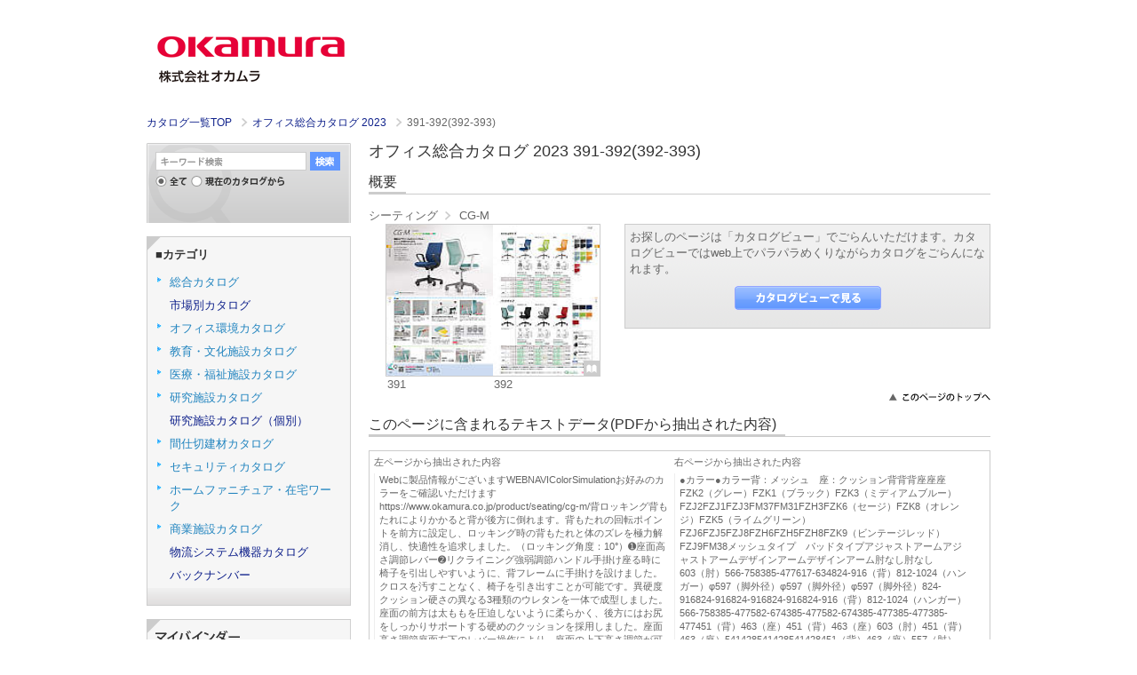

--- FILE ---
content_type: text/html;charset=utf-8
request_url: https://gmd.okamura.jp/iportal/CatalogPageGroupDetail.do?method=initial_screen&volumeID=OKM05&catalogID=27936770000&pageGroupID=197
body_size: 21605
content:
<!DOCTYPE HTML PUBLIC "-//W3C//DTD HTML 4.01 Transitional//EN" "http://www.w3.org/TR/html4/loose.dtd">






<html>
<head>
	<meta http-equiv="Content-Type" content="text/html; charset=utf-8" />
	<meta http-equiv="X-UA-Compatible" content="IE=edge" />
	<!-- Google Tag Manager -->
	<script>(function(w,d,s,l,i){w[l]=w[l]||[];w[l].push({'gtm.start':
	new Date().getTime(),event:'gtm.js'});var f=d.getElementsByTagName(s)[0],
	j=d.createElement(s),dl=l!='dataLayer'?'&l='+l:'';j.async=true;j.src=
	'https://www.googletagmanager.com/gtm.js?id='+i+dl;f.parentNode.insertBefore(j,f);
	})(window,document,'script','dataLayer','GTM-MP7QNM2Q');</script>
	<!-- End Google Tag Manager -->
	<link href="designCustomize/standard/css/import.css" rel="stylesheet" type="text/css" media="all" />
	<link href="designCustomize/standard/css/layout_detail/layout_itemvolumelist.css" rel="stylesheet" type="text/css" media="all" />
	<link href="designCustomize/standard/css/layout_detail/layout_categorylist.css" rel="stylesheet" type="text/css" media="all" />
	<link href="designCustomize/standard/css/layout_detail/layout_allcategorylist.css" rel="stylesheet" type="text/css" media="all" />
	<link href="designCustomize/standard/css/layout_detail/layout_itemlist.css" rel="stylesheet" type="text/css" media="all" />
	<link href="designCustomize/standard/css/layout_detail/layout_itemdetail.css" rel="stylesheet" type="text/css" media="all" />
	<link href="designCustomize/standard/css/color.css" rel="stylesheet" type="text/css" media="all" />
	<link href="designCustomize/standard/css/custom.css" rel="stylesheet" type="text/css" media="all" />
	<link href="designCustomize/standard/images/gm_favicon.ico" rel="shortcut icon" />
	<title>株式会社オカムラ|カタログ</title>
</head>
<body class="singleColumn ">
	<!-- Google Tag Manager (noscript) -->
	<noscript><iframe src="https://www.googletagmanager.com/ns.html?id=GTM-MP7QNM2Q"
	height="0" width="0" style="display:none;visibility:hidden"></iframe></noscript>
	<!-- End Google Tag Manager (noscript) -->
	<script type="text/javascript" src="designCustomize/standard/js/jquery-1.2.6.min.js"></script>
	<script type="text/javascript" src="designCustomize/standard/js/jquery.color.js"></script>
	<script type="text/javascript" src="designCustomize/standard/js/gmd.base.js"></script>
	<script type="text/javascript" src="designCustomize/standard/js/facebox/facebox.js"></script>
	<script type="text/javascript" src="designCustomize/standard/js/facebox/facebox2.js"></script>
	<script type="text/javascript" src="designCustomize/standard/js/tinyscrolling.js"></script>
	<script type="text/javascript" src="designCustomize/standard/js/custom.js"></script>
	





	<script type="text/javascript">var gmdDesignId = '';</script>




	<script type="text/javascript">var gmdDesignConfirmFlag = '';</script>


	<div id="wrapper">
		








		
		<div id="header">
			



<div class="inner">
	<a href="/iportal/CatalogSearch.do?method=catalogSearchByDefaultSettingCategories&amp;volumeID=OKM05">
	<img src="designCustomize/standard/images/gm_logo.gif" alt="GAMEDIOS" class="ci" />
	</a>
	<p class="styleName"></p>
</div>
<div class="breadCrumb"></div>
		</div>
		
		
		<div id="contents">
			<div id="main">
				<noscript>
					<div id="errorJs" class="siteCaution">
						<h2>JavaScriptを有効にしてください。</h2>
						<p>当ウェブサイトを快適にご利用いただくには、JavaScriptを有効にする必要があります。</p>
					</div>
				</noscript>
				







<div class="CatalogPageGroupDetailForSearch">
	
	<ol class="breadcrumbs">
		<li class="breadcrumbsToppageUrl">
			<a href="/iportal/CatalogSearch.do?method=catalogSearchByDefaultSettingCategories&amp;volumeID=OKM05">
				トップページ
			</a>
		</li>
		<li class="breadcrumbsCataloginfoTitle">
			<a href="Top.do?method=catalogSearch">
				カタログ情報
			</a>
		</li>
		<li class="breadcrumbsVolumeName">
			<a href="CatalogSearch.do?method=catalogSearchByDefaultSettingCategories&amp;volumeID=OKM05">
				電子カタログデータベース
			</a>
		</li>
		<li class="breadcrumbsCatalogName">
			<a href="CatalogDetail.do?method=initial_screen&amp;volumeID=OKM05&amp;catalogID=27936770000&amp;sortKey=&amp;sortOrder=" class="image">
				オフィス総合カタログ 2023
			</a>
		</li>
		<li class="breadcrumbsPageGroupName">
			391-392(392-393)
		</li>
	</ol>

	
	<div id="lead">
		<h1>オフィス総合カタログ 2023 391-392(392-393)</h1>
	</div>

	
	<div id="overview" class="section">
		<h2><span>概要</span></h2>
		<div class="detail">
			
				<ol class="catalogcategory">
					
						
							<li>シーティング</li>
						
							<li>CG-M</li>
						
					
				</ol>
			
			<div class="inner">
				<div class="image">
					<ol class="pages">
						<li class="left">
							
							<div gmdvid="OKM05" gmdctlid="27936770000" gmdpgid="197" class="btn cv catalog" >
								
									<img class="pageImage" alt="" src="FileDisplay.do?method=catalogDownloadPageImageFile&amp;volumeID=OKM05&amp;pageID=27940690000&amp;fileFormat=PDF_RGB&amp;age=page_icon&amp;smallIcon=false">
								
								
							</div>
						</li>
						<li class="right">
							
							<div gmdvid="OKM05" gmdctlid="27936770000" gmdpgid="197" class="btn cv catalog" >
								
									<img class="pageImage" alt="" src="FileDisplay.do?method=catalogDownloadPageImageFile&amp;volumeID=OKM05&amp;pageID=27940700000&amp;fileFormat=PDF_RGB&amp;age=page_icon&amp;smallIcon=false">
								
								
							</div>
						</li>
					</ol>
					
					<span gmdvid="OKM05" gmdctlid="27936770000" gmdpgid="197" class="btn icon_catalogview cv catalog" style="background-position: 0px 0px;"></span>
				</div>
				<ol class="nombre">
					<li class="left">
						
							391
						
					</li>
					<li class="right">
						
							392
						
					</li>
				</ol>
			</div>
			<div class="description_for_search">
				<div class="comment">
					<p>お探しのページは「カタログビュー」でごらんいただけます。カタログビューではweb上でパラパラめくりながらカタログをごらんになれます。</p>
				</div>
				<div class="function">
					<ul>
						<li>
							
							<span id="download_1" gmdvid="OKM05" gmdctlid="27936770000" gmdpgid="197" class="btn large catalogview cv catalog" ></span>
						</li>
					</ul>
				</div>
			</div>
			<p class="skipToTop">
				<a href="#wrapper">
					<img src="designCustomize/standard/images/text_skip_top.gif" alt="このページのトップへ" />
				</a>
			</p>
		</div>
		<div id="extractedText" class="mainSpec section">
			<h2><span>このページに含まれるテキストデータ(PDFから抽出された内容)</span></h2>
			<div class="text">
				<div class="page_text lpage">
					<div class="page_text_header">左ページから抽出された内容</div>
					
						
							<div class="page_text_content highlightable">Webに製品情報がございますWEBNAVIColorSimulationお好みのカラーをご確認いただけますhttps://www.okamura.co.jp/product/seating/cg-m/背ロッキング背もたれによりかかると背が後方に倒れます。背もたれの回転ポイントを前方に設定し、ロッキング時の背もたれと体のズレを極力解消し、快適性を追求しました。（ロッキング角度：10&deg;）➊座面高さ調節レバー➋リクライニング強弱調節ハンドル手掛け座る時に椅子を引出しやすいように、背フレームに手掛けを設けました。クロスを汚すことなく、椅子を引き出すことが可能です。異硬度クッション硬さの異なる3種類のウレタンを一体で成型しました。座面の前方は太ももを圧迫しないように柔らかく、後方にはお尻をしっかりサポートする硬めのクッションを採用しました。座面高さ調節座面左下のレバー操作により、座面の上下高さ調節が可能です。（ストローク：92㎜）アジャストアーム肘パッド部は、上下、角度の調節が可能です。上下は100㎜（20㎜ピッチ・6段階）、角度は60&deg;（内側30&deg;・外側30&deg;）可動します。座面の高さを最低385㎜まで調節可能座面下のメカ部を小さくすることで、座面の高さを最低385㎜まで下げられます。小柄な人も、かかとをフロアにしっかりとつけた姿勢で座れます。機能1000W1800W585コンパクト設計幅1000㎜の片袖デスクにきれいに収まるコンパクトサイズ。会議室や研修室などで使用される幅1800㎜のテーブルには３脚収まります。手配上の注意組み合わせるデスクの種類により異なります。デスク寸法もご確認ください。機能もデザインもよりシンプルに。オフィスを軽やかに彩るコンパクトメッシュシーティング。コンパクトでありながら柔らかな座り心地を備えたメッシュチェア。スマートなデザインと、身体のことを考え抜いたオカムラ独自の設計で、オフィスを軽やかに彩ります。アジャストアームデザインアームハンガーオプション衣服などが引っかかりにくいリング状のデザインアーム。ジャケットなどをかけられるハンガー。上下120㎜のストロークで高さ調節が可能です。使わない時は収納できます。385mm477mmABCCG529Y-GB03［ホワイト］&yen;21,000-G721［ブラック］&yen;21,000CG525Y-GB03［ホワイト］&yen;15,500-G721［ブラック］&yen;15,500CG926Y-GB03［ホワイト］-G721［ブラック］&yen;16,70010&deg;92㎜100㎜内側30&deg;・外側30&deg;専門のカタログがあります。120㎜左：CG27ZR-FZH3右：CG91WR-FZK6391［CG-M］IndoorAdvantageGoldCG-M06シーティング</div>
						
						
					
					
				</div>
				<div class="page_text rpage">
					<div class="page_text_header">右ページから抽出された内容</div>
					
						
							<div class="page_text_content highlightable">●カラー●カラー背：メッシュ　座：クッション背背背座座座FZK2（グレー）FZK1（ブラック）FZK3（ミディアムブルー）FZJ2FZJ1FZJ3FM37FM31FZH3FZK6（セージ）FZK8（オレンジ）FZK5（ライムグリーン）FZJ6FZJ5FZJ8FZH6FZH5FZH8FZK9（ビンテージレッド）FZJ9FM38メッシュタイプ　パッドタイプアジャストアームアジャストアームデザインアームデザインアーム肘なし肘なし603（肘）566-758385-477617-634824-916（背）812-1024（ハンガー）&phi;597（脚外径）&phi;597（脚外径）&phi;597（脚外径）824-916824-916824-916824-916824-916（背）812-1024（ハンガー）566-758385-477582-674385-477582-674385-477385-477385-477451（背）463（座）451（背）463（座）603（肘）451（背）463（座）541428541428541428451（背）463（座）557（肘）617-634541428451（背）463（座）557（肘）541428451（背）463（座）541428&phi;597（脚外径）&phi;597（脚外径）&phi;597（脚外径）ハンガー付603（肘）566-758385-477617-634824-916（背）812-1024（ハンガー）&phi;597（脚外径）&phi;597（脚外径）&phi;597（脚外径）824-916824-916824-916824-916824-916（背）812-1024（ハンガー）566-758385-477582-674385-477582-674385-477385-477385-477451（背）463（座）451（背）463（座）603（肘）451（背）463（座）541428541428541428451（背）463（座）557（肘）617-634541420451（背）463（座）557（肘）541420451（背）463（座）541420&phi;597（脚外径）&phi;597（脚外径）&phi;597（脚外径）ハンガー付603（肘）566-758385-477617-634824-916（背）812-1024（ハンガー）&phi;597（脚外径）&phi;597（脚外径）&phi;597（脚外径）824-916824-916824-916824-916824-916（背）812-1024（ハンガー）566-758385-477582-674385-477582-674385-477385-477385-477451（背）463（座）451（背）463（座）603（肘）451（背）463（座）541428541428541428451（背）463（座）557（肘）617-634541428451（背）463（座）557（肘）541428451（背）463（座）541428&phi;597（脚外径）&phi;597（脚外径）&phi;597（脚外径）603（肘）566-758385-477617-634824-916（背）812-1024（ハンガー）&phi;597（脚外径）&phi;597（脚外径）&phi;597（脚外径）824-916824-916824-916824-916824-916（背）812-1024（ハンガー）566-758385-477582-674385-477582-674385-477385-477385-477451（背）463（座）451（背）463（座）603（肘）451（背）463（座）541428541428541428451（背）463（座）557（肘）617-634541420451（背）463（座）557（肘）541420451（背）463（座）541420&phi;597（脚外径）&phi;597（脚外径）&phi;597（脚外径）603（肘）566-758385-477617-634824-916（背）812-1024（ハンガー）&phi;597（脚外径）&phi;597（脚外径）&phi;597（脚外径）824-916824-916824-916824-916824-916（背）812-1024（ハンガー）566-758385-477582-674385-477582-674385-477385-477385-477451（背）463（座）451（背）463（座）603（肘）451（背）463（座）541428541428541428451（背）463（座）557（肘）617-634541428451（背）463（座）557（肘）541428451（背）463（座）541428&phi;597（脚外径）&phi;597（脚外径）&phi;597（脚外径）603（肘）566-758385-477617-634824-916（背）812-1024（ハンガー）&phi;597（脚外径）&phi;597（脚外径）&phi;597（脚外径）824-916824-916824-916824-916824-916（背）812-1024（ハンガー）566-758385-477582-674385-477582-674385-477385-477385-477451（背）463（座）451（背）463（座）603（肘）451（背）463（座）541428541428541428451（背）463（座）557（肘）617-634541420451（背）463（座）557（肘）541420451（背）463（座）541420&phi;597（脚外径）&phi;597（脚外径）&phi;597（脚外径）ADBECF●共通仕様：背フレーム/樹脂成型品　座シェル/樹脂成型品　支基/スチール　脚/樹脂成型品　アジャストアーム/スチール＋樹脂成型品　デザインアーム/樹脂成型品　ハンガー/樹脂成型品FZH8（オレンジ）FM31（ブラック）FZH3（ミディアムブルー）FZH5（ライムグリーン）FM38（ビンテージレッド）FM37（グレー）FZH6（セージ）CG11WR-FZK6CG17ZR-FZH6●交換用キャスター詳しくは404頁をご覧ください。ナイロンG93380X-G726［グレー］G93380X-OG10［ブラック］キャスター径：&phi;60ウレタンG1C862X-G726［グレー］G9338-OG10［ブラック］キャスター径：&phi;60ゴムW13463X-G726［グレー］W13463X-OG10［ブラック］キャスター径：&phi;50G726G726OG10ホワイトフレームナイロンキャスターCG91WR-FZK&yen;67,000ホワイトフレームナイロンキャスターCG21WR-FZK5&yen;61,500ホワイトフレームゴムキャスターCG11XR-FZK8&yen;46,000ブラックフレームナイロンキャスターCG97ZR-FM31&yen;73,100ブラックフレームゴムキャスターCG27JR-FM37&yen;67,600ブラックフレームナイロンキャスターCG17ZR-FM38&yen;52,100ウレタンキャスタータイプにつきましてはWEBカタログをご覧ください。フレームカラーハンガーキャスターアジャストアームデザインアーム肘なし品　番価　格品　番価　格品　番価　格ホワイトナイロンCG91WR-FZK□&yen;67,000CG21WR-FZK□&yen;61,500CG11WR-FZK□-FZK3、FZK5&yen;46,000ゴムCG91XR-FZK□CG21XR-FZK□CG11XR-FZK□◎ナイロンCG92WR-FZK□&yen;83,700CG22WR-FZK□&yen;78,200CG12WR-FZK□&yen;62,700ゴムCG92XR-FZK□CG22XR-FZK□CG12XR-FZK□ブラックナイロンCG91ZR-FZK□-FZK1、FZK3&yen;67,000CG21ZR-FZK□-FZK1、FZK3&yen;61,500CG11ZR-FZK□-FZK1、FZK3&yen;46,000ゴムCG91JR-FZK□CG21JR-FZK□CG11JR-FZK□◎ナイロンCG92ZR-FZK□&yen;83,700CG22ZR-FZK□&yen;78,200CG12ZR-FZK□&yen;62,700ゴムCG92JR-FZK□CG22JR-FZK□CG12JR-FZK□即即即即※即は在庫をご用意しておりますので、他の商品より早くお届けすることが可能です。フレームカラーハンガーキャスターアジャストアームデザインアーム肘なし品　番価　格品　番価　格品　番価　格ホワイトナイロンCG97WR-F□□□&yen;73,100CG27WR-F□□□&yen;67,600CG17WR-F□□□&yen;52,100ゴムCG97XR-F□□□CG27XR-F□□□CG17XR-F□□□◎ナイロンCG98WR-F□□□&yen;89,800CG28WR-F□□□&yen;84,300CG18WR-F□□□&yen;68,800ゴムCG98XR-F□□□CG28XR-F□□□CG18XR-F□□□ブラックナイロンCG97ZR-F□□□&yen;73,100CG27ZR-F□□□-FM31&yen;67,600CG17ZR-F□□□&yen;52,100ゴムCG97JR-F□□□CG27JR-F□□□CG17JR-F□□□◎ナイロンCG98ZR-F□□□&yen;89,800CG28ZR-F□□□&yen;84,300CG18ZR-F□□□&yen;68,800ゴムCG98JR-F□□□CG28JR-F□□□CG18JR-F□□□即392CG-M●価格は税抜き価格です。消費税を別途承ります。●価格には配送費、施工費は含まれておりません。別途申し受けます。グリーン購入法基準適合製品掲載CG-M06シーティング</div>
						
						
					
					
				</div>
			</div>
			<p class="skipToTop"><a href="#wrapper"><img src="designCustomize/standard/images/text_skip_top.gif" alt="このページのトップへ" /></a></p>
		</div>
	</div>
</div>
<script type="text/javascript">var gmdTermsOfUseIsAgree=true;</script>
<script type="text/javascript">var gmdDownloadConfirmType='None';</script>

			</div>
			<div id="sidemenu" class="side">
				






<div id="sub" class="side">
	<ul>
		
		
		
			<li class="keywordSearchSideCatalog">
				<div id="keywordSearchSideCatalog" class="section">
					<form id="CatalogPageGroupSearch" name="CatalogPageGroupSearch" action="/iportal/CatalogPageGroupSearch.do" method="GET">
						<h2>キーワード検索</h2>
						<div id="keywordSearchSide" class="keywordSearch">
							<input type="hidden" name="method" value="catalogPageGroupSearchByKeyword" id="CatalogPageGroupSearch_method"/>
							<input type="hidden" name="type" value="" id="CatalogPageGroupSearch_type"/>
							
							
								<input type="hidden" name="volumeID" value="OKM05" id="CatalogPageGroupSearch_volumeID"/>
							
							
							
							
							
							
							
								<input type="hidden" name="catalogID" value="27936770000" id="CatalogPageGroupSearch_catalogID"/>
							
							
							<input type="text" name="keyword" value="" maxlength="128" class="keyword" />
							<span class="btn matte search submit"></span>
							
							<ul class="scope">
								<li>
									
										<img src="designCustomize/standard/images/radio_kw_and_chked.gif" alt="全てを含む" />
										<input type="radio" checked="checked" name="keywordCompound" value="AND"/>
									
									
								</li>
								<li>
									
									
										<img src="designCustomize/standard/images/radio_kw_or_unchk.gif" alt="いずれかを含む" />
										<input type="radio" name="keywordCompound" value="OR"/>
									
								</li>
							</ul>
							
							<ul class="scope">
								
								<li>
									
									
										
												<img src="designCustomize/standard/images/radio_all_chked.gif" alt="全て" />
										
										
									
									
									
									<input type="radio" name="searchObject" value="searchAll" />
								</li>
								
								
									
									
									
										<li>
											<img src="designCustomize/standard/images/radio_current_catalog_unchk.gif" alt="現在のカタログから" />
											<input type="radio" name="searchObject" value="carrentCatalog" />
										</li>
									
									
									
									
									
								
								
								
							</ul>
							<input type="submit" value="検索" class="none" />
						</div>
						
						
						
						
					</form>



				</div>
			</li>
		
		
		

		
		
		
		
		

		<li class="sideCategory">
			<div id="sideCategory" class="section">
				<h2>
					<p>■カテゴリ</p>
				</h2>
				<div class="inner">
					<ul class="level1"></ul>
				</div>
			</div>
		</li>

		
		
		
			<li class="sideMybinder">
				<div id="sideMybinder" class="section">
					<h2><span>マイバインダー</span></h2>
					<div class="inner">
						
						
							<p class="seeStock" id="addingComment">マイバインダーは空です。</p>
						
						<div id="addingStockInfo"><span class="addingStockInfoTemplate none"></span></div>
					</div>
				</div>
			</li>
		
		
		
	</ul>
</div>

			</div>
			<div id="extra" class="side">
				
<!-- UserMenu -->
			</div>
			<div id="skip" class="skipToTop">
				

			</div>
		</div>
		
		
		<div id="footer">
			
<p class="copyright">Copyright 2011 &copy; OKAMURA CORPORATION All Rights Reserved.</p>

		</div>
		
	</div>
	
<!-- TrackingCode -->
<script>
	(function(i, c, a, t, l, o, g) {
		i['iCataAnalyticsObject'] = l;
		i[l] = i[l] || function() {
			(i[l].q = i[l].q || []).push(arguments)
		}, i[l].l = 1 * new Date();
		o = c.createElement(a),
			g = c.getElementsByTagName(a)[0];
		o.async = 1;
		o.src = t;
		g.parentNode.insertBefore(o, g)
	})(window, document, 'script', 'https://l0p.icata.net/ct.js', 'ct');
	ct('create', 'ZLzJA0OUBX5hN3qErAb0F2ec5wFuQAjJ8aIEP4Cb');
	ct('send', 'pageview');
</script>
</body>
</html>